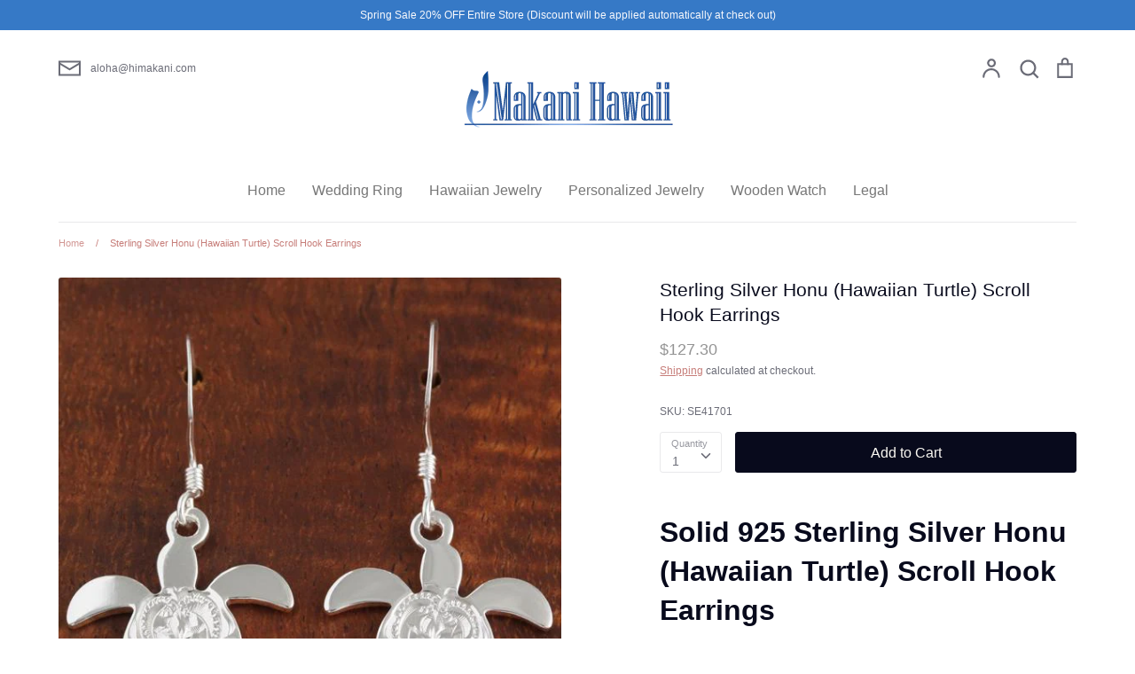

--- FILE ---
content_type: text/javascript
request_url: https://himakani.com/cdn/shop/t/7/assets/theme.js?v=34576062701165371381602298081
body_size: 19159
content:
function _defineProperty(obj,key,value){return key in obj?Object.defineProperty(obj,key,{value:value,enumerable:!0,configurable:!0,writable:!0}):obj[key]=value,obj}function _typeof(obj){"@babel/helpers - typeof";return typeof Symbol=="function"&&typeof Symbol.iterator=="symbol"?_typeof=function(obj2){return typeof obj2}:_typeof=function(obj2){return obj2&&typeof Symbol=="function"&&obj2.constructor===Symbol&&obj2!==Symbol.prototype?"symbol":typeof obj2},_typeof(obj)}(function($){var $=jQuery=$,cc={sections:[]};theme.Sections=new function(){var _=this;_._instances=[],_._deferredSectionTargets=[],_._sections=[],_._deferredLoadViewportExcess=300,_._deferredWatcherRunning=!1,_.init=function(){$(document).on("shopify:section:load",function(e){var target=_._themeSectionTargetFromShopifySectionTarget(e.target);target&&_.sectionLoad(target)}).on("shopify:section:unload",function(e){var target=_._themeSectionTargetFromShopifySectionTarget(e.target);target&&_.sectionUnload(target)}),$(window).on("throttled-scroll.themeSectionDeferredLoader debouncedresize.themeSectionDeferredLoader",_._processDeferredSections),_._deferredWatcherRunning=!0},_.register=function(type,section,options){_._sections.push({type:type,section:section,afterSectionLoadCallback:options?options.afterLoad:null,afterSectionUnloadCallback:options?options.afterUnload:null}),$('[data-section-type="'+type+'"]').each(function(){Shopify.designMode||options&&options.deferredLoad===!1||!_._deferredWatcherRunning?_.sectionLoad(this):_.sectionDeferredLoad(this,options)})},_.sectionDeferredLoad=function(target,options){_._deferredSectionTargets.push({target:target,deferredLoadViewportExcess:options&&options.deferredLoadViewportExcess?options.deferredLoadViewportExcess:_._deferredLoadViewportExcess}),_._processDeferredSections(!0)},_._processDeferredSections=function(firstRunCheck){if(_._deferredSectionTargets.length)for(var viewportTop=$(window).scrollTop(),viewportBottom=viewportTop+$(window).height(),loopStart=firstRunCheck===!0?_._deferredSectionTargets.length-1:0,i=loopStart;i<_._deferredSectionTargets.length;i++){var target=_._deferredSectionTargets[i].target,viewportExcess=_._deferredSectionTargets[i].deferredLoadViewportExcess,sectionTop=$(target).offset().top-viewportExcess,doLoad=sectionTop>viewportTop&&sectionTop<viewportBottom;if(!doLoad){var sectionBottom=sectionTop+$(target).outerHeight()+viewportExcess*2;doLoad=sectionBottom>viewportTop&&sectionBottom<viewportBottom}(doLoad||sectionTop<viewportTop&&sectionBottom>viewportBottom)&&(_.sectionLoad(target),_._deferredSectionTargets.splice(i,1),i--)}firstRunCheck!==!0&&_._deferredSectionTargets.length===0&&(_._deferredWatcherRunning=!1,$(window).off(".themeSectionDeferredLoader"))},_.sectionLoad=function(target){var target=target,sectionObj=_._sectionForTarget(target),section=!1;if(sectionObj.section?section=sectionObj.section:section=sectionObj,section!==!1){var instance={target:target,section:section,$shopifySectionContainer:$(target).closest(".shopify-section"),thisContext:{functions:section.functions}};if(_._instances.push(instance),$(target).data("components")){var components=$(target).data("components").split(",");components.forEach(function(component){$(document).trigger("cc:component:load",[component,target])})}_._callWith(section,"onSectionLoad",target,instance.thisContext),_._callWith(section,"afterSectionLoadCallback",target,instance.thisContext),section.onSectionSelect&&instance.$shopifySectionContainer.on("shopify:section:select",function(e){_._callWith(section,"onSectionSelect",e.target,instance.thisContext)}),section.onSectionDeselect&&instance.$shopifySectionContainer.on("shopify:section:deselect",function(e){_._callWith(section,"onSectionDeselect",e.target,instance.thisContext)}),section.onBlockSelect&&$(target).on("shopify:block:select",function(e){_._callWith(section,"onBlockSelect",e.target,instance.thisContext)}),section.onBlockDeselect&&$(target).on("shopify:block:deselect",function(e){_._callWith(section,"onBlockDeselect",e.target,instance.thisContext)})}},_.sectionUnload=function(target){for(var sectionObj=_._sectionForTarget(target),instanceIndex=-1,i=0;i<_._instances.length;i++)_._instances[i].target==target&&(instanceIndex=i);if(instanceIndex>-1){var instance=_._instances[instanceIndex];if($(target).off("shopify:block:select shopify:block:deselect"),instance.$shopifySectionContainer.off("shopify:section:select shopify:section:deselect"),_._callWith(instance.section,"onSectionUnload",target,instance.thisContext),_._callWith(sectionObj,"afterSectionUnloadCallback",target,instance.thisContext),_._instances.splice(instanceIndex),$(target).data("components")){var components=$(target).data("components").split(",");components.forEach(function(component){$(document).trigger("cc:component:unload",[component,target])})}}else for(var i=0;i<_._deferredSectionTargets.length;i++)if(_._deferredSectionTargets[i].target==target){_._deferredSectionTargets[i].splice(i,1);break}},_._callWith=function(object,method,param,thisContext){typeof object[method]=="function"&&(thisContext?object[method].bind(thisContext)(param):object[method](param))},_._themeSectionTargetFromShopifySectionTarget=function(target){var $target=$("[data-section-type]:first",target);return $target.length>0?$target[0]:!1},_._sectionForTarget=function(target){for(var type=$(target).attr("data-section-type"),i=0;i<_._sections.length;i++)if(_._sections[i].type==type)return _._sections[i];return!1},_._sectionAlreadyRegistered=function(type){for(var i=0;i<_._sections.length;i++)if(_._sections[i].type==type)return!0;return!1}},function(){function throttle(callback,threshold){var debounceTimeoutId=-1,tick=!1;return function(){clearTimeout(debounceTimeoutId),debounceTimeoutId=setTimeout(callback,threshold),tick||(callback.call(),tick=!0,setTimeout(function(){tick=!1},threshold))}}var scrollEvent=document.createEvent("Event");scrollEvent.initEvent("throttled-scroll",!0,!0),window.addEventListener("scroll",throttle(function(){window.dispatchEvent(scrollEvent)},200))}(),theme.Shopify={formatMoney:function(t,r){function e(t2,r2){return t2===void 0?r2:t2}function a(t2,r2,a2,o2){if(r2=e(r2,2),a2=e(a2,","),o2=e(o2,"."),isNaN(t2)||t2==null)return 0;t2=(t2/100).toFixed(r2);var n2=t2.split(".");return n2[0].replace(/(\d)(?=(\d\d\d)+(?!\d))/g,"$1"+a2)+(n2[1]?o2+n2[1]:"")}typeof t=="string"&&(t=t.replace(".",""));var o="",n=/\{\{\s*(\w+)\s*\}\}/,i=r||this.money_format;switch(i.match(n)[1]){case"amount":o=a(t,2);break;case"amount_no_decimals":o=a(t,0);break;case"amount_with_comma_separator":o=a(t,2,".",",");break;case"amount_with_space_separator":o=a(t,2," ",",");break;case"amount_with_period_and_space_separator":o=a(t,2," ",".");break;case"amount_no_decimals_with_comma_separator":o=a(t,0,".",",");break;case"amount_no_decimals_with_space_separator":o=a(t,0," ","");break;case"amount_with_apostrophe_separator":o=a(t,2,"'",".")}return i.replace(n,o)},formatImage:function(originalImageUrl,format){return originalImageUrl.replace(/^(.*)\.([^\.]*)$/g,"$1_"+format+".$2")},Image:{imageSize:function(t){var e=t.match(/.+_((?:pico|icon|thumb|small|compact|medium|large|grande)|\d{1,4}x\d{0,4}|x\d{1,4})[_\.@]/);return e!==null?e[1]:null},getSizedImageUrl:function(t,e){if(e==null)return t;if(e=="master")return this.removeProtocol(t);var o=t.match(/\.(jpg|jpeg|gif|png|bmp|bitmap|tiff|tif)(\?v=\d+)?$/i);if(o!=null){var i=t.split(o[0]),r=o[0];return this.removeProtocol(i[0]+"_"+e+r)}return null},removeProtocol:function(t){return t.replace(/http(s)?:/,"")}}},$.fn.clickyBoxes=function(prefix){if(prefix=="destroy")$(this).off(".clickyboxes"),$(this).next(".clickyboxes").off(".clickyboxes");else return $(this).filter("select:not(.clickybox-replaced)").addClass("clickybox-replaced").each(function(){var prefix2=prefix2||$(this).attr("id"),$optCont=$('<ul class="clickyboxes"/>').attr("id","clickyboxes-"+prefix2).data("select",$(this)).insertAfter(this),$label;$(this).is("[id]")?$label=$('label[for="'+$(this).attr("id")+'"]'):$label=$(this).siblings("label"),$label.length>0&&$optCont.addClass("options-"+removeDiacritics($label.text()).toLowerCase().replace(/'/g,"").replace(/[^a-z0-9]+/g,"-").replace(/-+/g,"-").replace(/-*$/,"")),$(this).find("option").each(function(){$("<li/>").appendTo($optCont).append($('<a href="#"/>').attr("data-value",$(this).val()).html($(this).html()).addClass("opt--"+removeDiacritics($(this).text()).toLowerCase().replace(/'/g,"").replace(/[^a-z0-9]+/g,"-").replace(/-+/g,"-").replace(/-*$/,"")))}),$(this).hide().addClass("replaced").on("change.clickyboxes keyup.clickyboxes",function(){var val=$(this).val();$optCont.find("a").removeClass("active").filter(function(){return $(this).attr("data-value")==val}).addClass("active")}).trigger("keyup"),$optCont.on("click.clickyboxes","a",function(){if(!$(this).hasClass("active")){var $clicky=$(this).closest(".clickyboxes");$clicky.data("select").val($(this).data("value")).trigger("change"),$clicky.trigger("change")}return!1})})},theme.Disclosure=function(){var selectors={disclosureList:"[data-disclosure-list]",disclosureToggle:"[data-disclosure-toggle]",disclosureInput:"[data-disclosure-input]",disclosureOptions:"[data-disclosure-option]"},classes={listVisible:"disclosure-list--visible"};function Disclosure($disclosure){this.$container=$disclosure,this.cache={},this._cacheSelectors(),this._connectOptions(),this._connectToggle(),this._onFocusOut()}return Disclosure.prototype=$.extend({},Disclosure.prototype,{_cacheSelectors:function(){this.cache={$disclosureList:this.$container.find(selectors.disclosureList),$disclosureToggle:this.$container.find(selectors.disclosureToggle),$disclosureInput:this.$container.find(selectors.disclosureInput),$disclosureOptions:this.$container.find(selectors.disclosureOptions)}},_connectToggle:function(){this.cache.$disclosureToggle.on("click",function(evt){var ariaExpanded=$(evt.currentTarget).attr("aria-expanded")==="true";$(evt.currentTarget).attr("aria-expanded",!ariaExpanded),this.cache.$disclosureList.toggleClass(classes.listVisible)}.bind(this))},_connectOptions:function(){this.cache.$disclosureOptions.on("click",function(evt){evt.preventDefault(),this._submitForm($(evt.currentTarget).data("value"))}.bind(this))},_onFocusOut:function(){this.cache.$disclosureToggle.on("focusout",function(evt){var disclosureLostFocus=this.$container.has(evt.relatedTarget).length===0;disclosureLostFocus&&this._hideList()}.bind(this)),this.cache.$disclosureList.on("focusout",function(evt){var childInFocus=$(evt.currentTarget).has(evt.relatedTarget).length>0,isVisible=this.cache.$disclosureList.hasClass(classes.listVisible);isVisible&&!childInFocus&&this._hideList()}.bind(this)),this.$container.on("keyup",function(evt){evt.which===27&&(this._hideList(),this.cache.$disclosureToggle.focus())}.bind(this)),this.bodyOnClick=function(evt){var isOption=this.$container.has(evt.target).length>0,isVisible=this.cache.$disclosureList.hasClass(classes.listVisible);isVisible&&!isOption&&this._hideList()}.bind(this),$("body").on("click",this.bodyOnClick)},_submitForm:function(value){this.cache.$disclosureInput.val(value),this.$container.parents("form").submit()},_hideList:function(){this.cache.$disclosureList.removeClass(classes.listVisible),this.cache.$disclosureToggle.attr("aria-expanded",!1)},unload:function(){$("body").off("click",this.bodyOnClick),this.cache.$disclosureOptions.off(),this.cache.$disclosureToggle.off(),this.cache.$disclosureList.off(),this.$container.off()}}),Disclosure}(),theme.scriptsLoaded={},theme.loadScriptOnce=function(src,callback,beforeRun,sync){if(typeof theme.scriptsLoaded[src]=="undefined"){theme.scriptsLoaded[src]=[];var tag=document.createElement("script");tag.src=src,(sync||beforeRun)&&(tag.async=!1),beforeRun&&beforeRun(),typeof callback=="function"&&(theme.scriptsLoaded[src].push(callback),tag.readyState?tag.onreadystatechange=function(){if(tag.readyState=="loaded"||tag.readyState=="complete"){tag.onreadystatechange=null;for(var i=0;i<theme.scriptsLoaded[this].length;i++)theme.scriptsLoaded[this][i]();theme.scriptsLoaded[this]=!0}}.bind(src):tag.onload=function(){for(var i=0;i<theme.scriptsLoaded[this].length;i++)theme.scriptsLoaded[this][i]();theme.scriptsLoaded[this]=!0}.bind(src));var firstScriptTag=document.getElementsByTagName("script")[0];return firstScriptTag.parentNode.insertBefore(tag,firstScriptTag),!0}else if(_typeof(theme.scriptsLoaded[src])==="object"&&typeof callback=="function")theme.scriptsLoaded[src].push(callback);else return typeof callback=="function"&&callback(),!1},theme.loadStyleOnce=function(src){var srcWithoutProtocol=src.replace(/^https?:/,"");if(!document.querySelector('link[href="'+encodeURI(srcWithoutProtocol)+'"]')){var tag=document.createElement("link");tag.href=srcWithoutProtocol,tag.rel="stylesheet",tag.type="text/css";var firstTag=document.getElementsByTagName("link")[0];firstTag.parentNode.insertBefore(tag,firstTag)}},theme.MapSection=new function(){var _=this;_.config={zoom:14,styles:{default:[],silver:[{elementType:"geometry",stylers:[{color:"#f5f5f5"}]},{elementType:"labels.icon",stylers:[{visibility:"off"}]},{elementType:"labels.text.fill",stylers:[{color:"#616161"}]},{elementType:"labels.text.stroke",stylers:[{color:"#f5f5f5"}]},{featureType:"administrative.land_parcel",elementType:"labels.text.fill",stylers:[{color:"#bdbdbd"}]},{featureType:"poi",elementType:"geometry",stylers:[{color:"#eeeeee"}]},{featureType:"poi",elementType:"labels.text.fill",stylers:[{color:"#757575"}]},{featureType:"poi.park",elementType:"geometry",stylers:[{color:"#e5e5e5"}]},{featureType:"poi.park",elementType:"labels.text.fill",stylers:[{color:"#9e9e9e"}]},{featureType:"road",elementType:"geometry",stylers:[{color:"#ffffff"}]},{featureType:"road.arterial",elementType:"labels.text.fill",stylers:[{color:"#757575"}]},{featureType:"road.highway",elementType:"geometry",stylers:[{color:"#dadada"}]},{featureType:"road.highway",elementType:"labels.text.fill",stylers:[{color:"#616161"}]},{featureType:"road.local",elementType:"labels.text.fill",stylers:[{color:"#9e9e9e"}]},{featureType:"transit.line",elementType:"geometry",stylers:[{color:"#e5e5e5"}]},{featureType:"transit.station",elementType:"geometry",stylers:[{color:"#eeeeee"}]},{featureType:"water",elementType:"geometry",stylers:[{color:"#c9c9c9"}]},{featureType:"water",elementType:"labels.text.fill",stylers:[{color:"#9e9e9e"}]}],retro:[{elementType:"geometry",stylers:[{color:"#ebe3cd"}]},{elementType:"labels.text.fill",stylers:[{color:"#523735"}]},{elementType:"labels.text.stroke",stylers:[{color:"#f5f1e6"}]},{featureType:"administrative",elementType:"geometry.stroke",stylers:[{color:"#c9b2a6"}]},{featureType:"administrative.land_parcel",elementType:"geometry.stroke",stylers:[{color:"#dcd2be"}]},{featureType:"administrative.land_parcel",elementType:"labels.text.fill",stylers:[{color:"#ae9e90"}]},{featureType:"landscape.natural",elementType:"geometry",stylers:[{color:"#dfd2ae"}]},{featureType:"poi",elementType:"geometry",stylers:[{color:"#dfd2ae"}]},{featureType:"poi",elementType:"labels.text.fill",stylers:[{color:"#93817c"}]},{featureType:"poi.park",elementType:"geometry.fill",stylers:[{color:"#a5b076"}]},{featureType:"poi.park",elementType:"labels.text.fill",stylers:[{color:"#447530"}]},{featureType:"road",elementType:"geometry",stylers:[{color:"#f5f1e6"}]},{featureType:"road.arterial",elementType:"geometry",stylers:[{color:"#fdfcf8"}]},{featureType:"road.highway",elementType:"geometry",stylers:[{color:"#f8c967"}]},{featureType:"road.highway",elementType:"geometry.stroke",stylers:[{color:"#e9bc62"}]},{featureType:"road.highway.controlled_access",elementType:"geometry",stylers:[{color:"#e98d58"}]},{featureType:"road.highway.controlled_access",elementType:"geometry.stroke",stylers:[{color:"#db8555"}]},{featureType:"road.local",elementType:"labels.text.fill",stylers:[{color:"#806b63"}]},{featureType:"transit.line",elementType:"geometry",stylers:[{color:"#dfd2ae"}]},{featureType:"transit.line",elementType:"labels.text.fill",stylers:[{color:"#8f7d77"}]},{featureType:"transit.line",elementType:"labels.text.stroke",stylers:[{color:"#ebe3cd"}]},{featureType:"transit.station",elementType:"geometry",stylers:[{color:"#dfd2ae"}]},{featureType:"water",elementType:"geometry.fill",stylers:[{color:"#b9d3c2"}]},{featureType:"water",elementType:"labels.text.fill",stylers:[{color:"#92998d"}]}],dark:[{elementType:"geometry",stylers:[{color:"#212121"}]},{elementType:"labels.icon",stylers:[{visibility:"off"}]},{elementType:"labels.text.fill",stylers:[{color:"#757575"}]},{elementType:"labels.text.stroke",stylers:[{color:"#212121"}]},{featureType:"administrative",elementType:"geometry",stylers:[{color:"#757575"}]},{featureType:"administrative.country",elementType:"labels.text.fill",stylers:[{color:"#9e9e9e"}]},{featureType:"administrative.land_parcel",stylers:[{visibility:"off"}]},{featureType:"administrative.locality",elementType:"labels.text.fill",stylers:[{color:"#bdbdbd"}]},{featureType:"poi",elementType:"labels.text.fill",stylers:[{color:"#757575"}]},{featureType:"poi.park",elementType:"geometry",stylers:[{color:"#181818"}]},{featureType:"poi.park",elementType:"labels.text.fill",stylers:[{color:"#616161"}]},{featureType:"poi.park",elementType:"labels.text.stroke",stylers:[{color:"#1b1b1b"}]},{featureType:"road",elementType:"geometry.fill",stylers:[{color:"#2c2c2c"}]},{featureType:"road",elementType:"labels.text.fill",stylers:[{color:"#8a8a8a"}]},{featureType:"road.arterial",elementType:"geometry",stylers:[{color:"#373737"}]},{featureType:"road.highway",elementType:"geometry",stylers:[{color:"#3c3c3c"}]},{featureType:"road.highway.controlled_access",elementType:"geometry",stylers:[{color:"#4e4e4e"}]},{featureType:"road.local",elementType:"labels.text.fill",stylers:[{color:"#616161"}]},{featureType:"transit",elementType:"labels.text.fill",stylers:[{color:"#757575"}]},{featureType:"water",elementType:"geometry",stylers:[{color:"#000000"}]},{featureType:"water",elementType:"labels.text.fill",stylers:[{color:"#3d3d3d"}]}],night:[{elementType:"geometry",stylers:[{color:"#242f3e"}]},{elementType:"labels.text.fill",stylers:[{color:"#746855"}]},{elementType:"labels.text.stroke",stylers:[{color:"#242f3e"}]},{featureType:"administrative.locality",elementType:"labels.text.fill",stylers:[{color:"#d59563"}]},{featureType:"poi",elementType:"labels.text.fill",stylers:[{color:"#d59563"}]},{featureType:"poi.park",elementType:"geometry",stylers:[{color:"#263c3f"}]},{featureType:"poi.park",elementType:"labels.text.fill",stylers:[{color:"#6b9a76"}]},{featureType:"road",elementType:"geometry",stylers:[{color:"#38414e"}]},{featureType:"road",elementType:"geometry.stroke",stylers:[{color:"#212a37"}]},{featureType:"road",elementType:"labels.text.fill",stylers:[{color:"#9ca5b3"}]},{featureType:"road.highway",elementType:"geometry",stylers:[{color:"#746855"}]},{featureType:"road.highway",elementType:"geometry.stroke",stylers:[{color:"#1f2835"}]},{featureType:"road.highway",elementType:"labels.text.fill",stylers:[{color:"#f3d19c"}]},{featureType:"transit",elementType:"geometry",stylers:[{color:"#2f3948"}]},{featureType:"transit.station",elementType:"labels.text.fill",stylers:[{color:"#d59563"}]},{featureType:"water",elementType:"geometry",stylers:[{color:"#17263c"}]},{featureType:"water",elementType:"labels.text.fill",stylers:[{color:"#515c6d"}]},{featureType:"water",elementType:"labels.text.stroke",stylers:[{color:"#17263c"}]}],aubergine:[{elementType:"geometry",stylers:[{color:"#1d2c4d"}]},{elementType:"labels.text.fill",stylers:[{color:"#8ec3b9"}]},{elementType:"labels.text.stroke",stylers:[{color:"#1a3646"}]},{featureType:"administrative.country",elementType:"geometry.stroke",stylers:[{color:"#4b6878"}]},{featureType:"administrative.land_parcel",elementType:"labels.text.fill",stylers:[{color:"#64779e"}]},{featureType:"administrative.province",elementType:"geometry.stroke",stylers:[{color:"#4b6878"}]},{featureType:"landscape.man_made",elementType:"geometry.stroke",stylers:[{color:"#334e87"}]},{featureType:"landscape.natural",elementType:"geometry",stylers:[{color:"#023e58"}]},{featureType:"poi",elementType:"geometry",stylers:[{color:"#283d6a"}]},{featureType:"poi",elementType:"labels.text.fill",stylers:[{color:"#6f9ba5"}]},{featureType:"poi",elementType:"labels.text.stroke",stylers:[{color:"#1d2c4d"}]},{featureType:"poi.park",elementType:"geometry.fill",stylers:[{color:"#023e58"}]},{featureType:"poi.park",elementType:"labels.text.fill",stylers:[{color:"#3C7680"}]},{featureType:"road",elementType:"geometry",stylers:[{color:"#304a7d"}]},{featureType:"road",elementType:"labels.text.fill",stylers:[{color:"#98a5be"}]},{featureType:"road",elementType:"labels.text.stroke",stylers:[{color:"#1d2c4d"}]},{featureType:"road.highway",elementType:"geometry",stylers:[{color:"#2c6675"}]},{featureType:"road.highway",elementType:"geometry.stroke",stylers:[{color:"#255763"}]},{featureType:"road.highway",elementType:"labels.text.fill",stylers:[{color:"#b0d5ce"}]},{featureType:"road.highway",elementType:"labels.text.stroke",stylers:[{color:"#023e58"}]},{featureType:"transit",elementType:"labels.text.fill",stylers:[{color:"#98a5be"}]},{featureType:"transit",elementType:"labels.text.stroke",stylers:[{color:"#1d2c4d"}]},{featureType:"transit.line",elementType:"geometry.fill",stylers:[{color:"#283d6a"}]},{featureType:"transit.station",elementType:"geometry",stylers:[{color:"#3a4762"}]},{featureType:"water",elementType:"geometry",stylers:[{color:"#0e1626"}]},{featureType:"water",elementType:"labels.text.fill",stylers:[{color:"#4e6d70"}]}]}},_.apiStatus=null,this.geolocate=function($map){var deferred=$.Deferred(),geocoder=new google.maps.Geocoder,address=$map.data("address-setting");return geocoder.geocode({address:address},function(results,status2){status2!==google.maps.GeocoderStatus.OK&&deferred.reject(status2),deferred.resolve(results)}),deferred},this.createMap=function(container){var $map=$(".map-section__map-container",container);return _.geolocate($map).then(function(results){var mapOptions={zoom:_.config.zoom,styles:_.config.styles[$(container).data("map-style")],center:results[0].geometry.location,scrollwheel:!1,disableDoubleClickZoom:!0,disableDefaultUI:!0,zoomControl:!0};_.map=new google.maps.Map($map[0],mapOptions),_.center=_.map.getCenter();var marker=new google.maps.Marker({map:_.map,position:_.center,clickable:!1});google.maps.event.addDomListener(window,"resize",function(){google.maps.event.trigger(_.map,"resize"),_.map.setCenter(_.center)})}.bind(this)).fail(function(){var errorMessage;switch(status){case"ZERO_RESULTS":errorMessage=theme.strings.addressNoResults;break;case"OVER_QUERY_LIMIT":errorMessage=theme.strings.addressQueryLimit;break;default:errorMessage=theme.strings.addressError;break}if(Shopify.designMode){var $mapContainer=$map.parents(".map-section");$mapContainer.addClass("page-width map-section--load-error"),$mapContainer.find(".map-section__wrapper").html('<div class="errors text-center">'+errorMessage+"</div>")}})},this.onSectionLoad=function(target){var $container=$(target);window.gm_authFailure=function(){Shopify.designMode&&($container.addClass("page-width map-section--load-error"),$container.find(".map-section__wrapper").html('<div class="errors text-center">'+theme.strings.authError+"</div>"))};var key=$container.data("api-key");typeof key!="string"||key===""||theme.loadScriptOnce("https://maps.googleapis.com/maps/api/js?key="+key,function(){_.createMap($container)})},this.onSectionUnload=function(target){typeof window.google!="undefined"&&typeof google.maps!="undefined"&&google.maps.event.clearListeners(this.map,"resize")}},cc.sections.push({name:"map",section:theme.MapSection}),theme.VideoManager=new function(){var _=this;_.youtubeVars={incrementor:0,apiReady:!1,videoData:{},toProcessSelector:'.video-container[data-video-type="youtube"]:not(.video--init)'},_.youtubeApiReady=function(){_.youtubeVars.apiReady=!0,_._loadYoutubeVideos()},_._loadYoutubeVideos=function(container){$(_.youtubeVars.toProcessSelector,container).length&&(_.youtubeVars.apiReady?$(_.youtubeVars.toProcessSelector,container).addClass("video--init").each(function(){_.youtubeVars.incrementor++;var containerId="theme-yt-video-"+_.youtubeVars.incrementor;$(this).data("video-container-id",containerId);var videoElement=$('<div class="video-container__video-element">').attr("id",containerId).appendTo(this),autoplay=$(this).data("video-autoplay"),player=new YT.Player(containerId,{height:"390",width:"640",videoId:$(this).data("video-id"),playerVars:{iv_load_policy:3,modestbranding:1,autoplay:autoplay?1:0,loop:$(this).data("video-loop")?1:0,playlist:$(this).data("video-id"),rel:0,showinfo:0},events:{onReady:_._onYoutubePlayerReady.bind({autoplay:autoplay}),onStateChange:_._onYoutubePlayerStateChange}});_.youtubeVars.videoData[containerId]={id:containerId,container:this,videoElement:videoElement,player:player}}):theme.loadScriptOnce("https://www.youtube.com/iframe_api"))},_._onYoutubePlayerReady=function(event){event.target.setPlaybackQuality("hd1080"),this.autoplay&&event.target.mute()},_._onYoutubePlayerStateChange=function(event){},_._getYoutubeVideoData=function(event){return _.youtubeVars.videoData[event.target.h.id]},_._unloadYoutubeVideos=function(container){for(var dataKey in _.youtubeVars.videoData){var data=_.youtubeVars.videoData[dataKey];if($(container).find(data.container).length){data.player.destroy(),delete _.youtubeVars.videoData[dataKey];return}}},_.vimeoVars={incrementor:0,apiReady:!1,videoData:{},toProcessSelector:'.video-container[data-video-type="vimeo"]:not(.video--init)'},_.vimeoApiReady=function(){_.vimeoVars.apiReady=!0,_._loadVimeoVideos()},_._loadVimeoVideos=function(container){$(_.vimeoVars.toProcessSelector,container).length&&(_.vimeoVars.apiReady?$(_.vimeoVars.toProcessSelector,container).addClass("video--init").each(function(){_.vimeoVars.incrementor++;var $this=$(this),containerId="theme-vi-video-"+_.vimeoVars.incrementor;$(this).data("video-container-id",containerId);var videoElement=$('<div class="video-container__video-element">').attr("id",containerId).appendTo(this),autoplay=!!$(this).data("video-autoplay"),player=new Vimeo.Player(containerId,{url:$(this).data("video-url"),width:640,loop:$(this).data("video-autoplay"),autoplay:autoplay});player.ready().then(function(){if(autoplay&&player.setVolume(0),player.element&&player.element.width&&player.element.height){var ratio=parseInt(player.element.height)/parseInt(player.element.width);$this.css("padding-bottom",ratio*100+"%")}}),_.vimeoVars.videoData[containerId]={id:containerId,container:this,videoElement:videoElement,player:player,autoPlay:autoplay}}):window.define?theme.loadScriptOnce("https://player.vimeo.com/api/player.js",function(){_.vimeoVars.apiReady=!0,_._loadVimeoVideos(),window.define=window.tempDefine},function(){window.tempDefine=window.define,window.define=null}):theme.loadScriptOnce("https://player.vimeo.com/api/player.js",function(){_.vimeoVars.apiReady=!0,_._loadVimeoVideos()}))},_._unloadVimeoVideos=function(container){for(var dataKey in _.vimeoVars.videoData){var data=_.vimeoVars.videoData[dataKey];if($(container).find(data.container).length){data.player.unload(),delete _.vimeoVars.videoData[dataKey];return}}},this.onSectionLoad=function(container){_._loadYoutubeVideos(container),_._loadVimeoVideos(container),$(".video-container__play",container).on("click",function(evt){evt.preventDefault();var $container=$(this).closest(".video-container");$container.find(".video-container__cover").addClass("video-container__cover--playing");var id=$container.data("video-container-id");id.indexOf("theme-yt-video")===0?_.youtubeVars.videoData[id].player.playVideo():_.vimeoVars.videoData[id].player.play()})},this.onSectionUnload=function(container){$(".video-container__play",container).off("click"),_._unloadYoutubeVideos(container),_._unloadVimeoVideos(container)}},window.onYouTubeIframeAPIReady=function(){theme.VideoManager.youtubeApiReady()},cc.sections.push({name:"video",section:theme.VideoManager}),theme.icons={check:'<svg xmlns="http://www.w3.org/2000/svg" width="24" height="24" viewBox="0 0 24 24" fill="none" stroke="currentColor" stroke-width="2" stroke-linecap="round" stroke-linejoin="round" class="icon feather-check"><polyline points="20 6 9 17 4 12"></polyline></svg>',chevronRight:'<svg xmlns="http://www.w3.org/2000/svg" width="24" height="24" viewBox="0 0 24 24" fill="none" stroke="currentColor" stroke-width="2" stroke-linecap="round" stroke-linejoin="round" class="icon feather-chevron-right"><polyline points="9 18 15 12 9 6"></polyline></svg>',arrowLeft:'<svg xmlns="http://www.w3.org/2000/svg" width="24" height="24" viewBox="0 0 24 24" fill="none" stroke="currentColor" stroke-width="2" stroke-linecap="round" stroke-linejoin="round" class="icon feather-arrow-left"><line x1="19" y1="12" x2="5" y2="12"></line><polyline points="12 19 5 12 12 5"></polyline></svg>',slideshowPrevArrow:'<button class="slick-prev"><svg fill="#000000" height="24" viewBox="0 0 24 24" width="24" xmlns="http://www.w3.org/2000/svg"><path d="M0 0h24v24H0z" fill="none"/><path d="M20 11H7.83l5.59-5.59L12 4l-8 8 8 8 1.41-1.41L7.83 13H20v-2z"/></svg></button>',slideshowNextArrow:'<button class="slick-next"><svg fill="#000000" height="24" viewBox="0 0 24 24" width="24" xmlns="http://www.w3.org/2000/svg"><path d="M0 0h24v24H0z" fill="none"/><path d="M12 4l-1.41 1.41L16.17 11H4v2h12.17l-5.58 5.59L12 20l8-8z"/></svg></button>'},slate.a11y={pageLinkFocus:function($element){var focusClass="js-focus-hidden";$element.first().attr("tabIndex","-1").focus().addClass(focusClass).one("blur",callback);function callback(){$element.first().removeClass(focusClass).removeAttr("tabindex")}},focusHash:function(){var hash=window.location.hash;hash&&document.getElementById(hash.slice(1))&&this.pageLinkFocus($(hash))},bindInPageLinks:function(){$("a[href*=#]").on("click",function(evt){this.pageLinkFocus($(evt.currentTarget.hash))}.bind(this))},trapFocus:function(options){var eventName=options.namespace?"focusin."+options.namespace:"focusin";options.$elementToFocus||(options.$elementToFocus=options.$container),options.$container.attr("tabindex","-1"),options.$elementToFocus.focus(),$(document).on(eventName,function(evt){options.$container[0]!==evt.target&&!options.$container.has(evt.target).length&&options.$container.focus()})},removeTrapFocus:function(options){var eventName=options.namespace?"focusin."+options.namespace:"focusin";options.$container&&options.$container.length&&options.$container.removeAttr("tabindex"),$(document).off(eventName)}},slate.cart={cookiesEnabled:function(){var cookieEnabled=navigator.cookieEnabled;return cookieEnabled||(document.cookie="testcookie",cookieEnabled=document.cookie.indexOf("testcookie")!==-1),cookieEnabled}},slate.utils={findInstance:function(array,key,value){for(var i=0;i<array.length;i++)if(array[i][key]===value)return array[i]},removeInstance:function(array,key,value){for(var i=array.length;i--;)if(array[i][key]===value){array.splice(i,1);break}return array},compact:function(array){for(var index=-1,length=array==null?0:array.length,resIndex=0,result=[];++index<length;){var value=array[index];value&&(result[resIndex++]=value)}return result},defaultTo:function(value,defaultValue){return value==null||value!==value?defaultValue:value}},slate.rte={wrapTable:function(options){var tableWrapperClass=typeof options.tableWrapperClass=="undefined"?"":options.tableWrapperClass;options.$tables.wrap('<div class="'+tableWrapperClass+'"></div>')},wrapIframe:function(options){var iframeWrapperClass=typeof options.iframeWrapperClass=="undefined"?"":options.iframeWrapperClass;options.$iframes.each(function(){$(this).wrap('<div class="'+iframeWrapperClass+'"></div>'),this.src=this.src})}},slate.Currency=function(){var moneyFormat="${{amount}}";function formatMoney(cents,format){typeof cents=="string"&&(cents=cents.replace(".",""));var value="",placeholderRegex=/\{\{\s*(\w+)\s*\}\}/,formatString=format||moneyFormat;function formatWithDelimiters(number,precision,thousands,decimal){if(precision=slate.utils.defaultTo(precision,2),thousands=slate.utils.defaultTo(thousands,","),decimal=slate.utils.defaultTo(decimal,"."),isNaN(number)||number==null)return 0;number=(number/100).toFixed(precision);var parts=number.split("."),dollarsAmount=parts[0].replace(/(\d)(?=(\d\d\d)+(?!\d))/g,"$1"+thousands),centsAmount=parts[1]?decimal+parts[1]:"";return dollarsAmount+centsAmount}switch(formatString.match(placeholderRegex)[1]){case"amount":value=formatWithDelimiters(cents,2);break;case"amount_no_decimals":value=formatWithDelimiters(cents,0);break;case"amount_with_space_separator":value=formatWithDelimiters(cents,2," ",".");break;case"amount_no_decimals_with_comma_separator":value=formatWithDelimiters(cents,0,",",".");break;case"amount_no_decimals_with_space_separator":value=formatWithDelimiters(cents,0," ");break;case"amount_with_comma_separator":value=formatWithDelimiters(cents,2,".",",");break}return formatString.replace(placeholderRegex,value)}return{formatMoney:formatMoney}}(),slate.Image=function(){function preload(images,size){typeof images=="string"&&(images=[images]);for(var i=0;i<images.length;i++){var image=images[i];this.loadImage(this.getSizedImageUrl(image,size))}}function loadImage(path){new Image().src=path}function imageSize(src){var match=src.match(/.+_((?:pico|icon|thumb|small|compact|medium|large|grande)|\d{1,4}x\d{0,4}|x\d{1,4})[_\.@]/);return match?match[1]:null}function getSizedImageUrl(src,size){if(size===null)return src;if(size==="master")return this.removeProtocol(src);var match=src.match(/\.(jpg|jpeg|gif|png|bmp|bitmap|tiff|tif)(\?v=\d+)?$/i);if(match){var prefix=src.split(match[0]),suffix=match[0];return this.removeProtocol(prefix[0]+"_"+size+suffix)}else return null}function removeProtocol(path){return path.replace(/http(s)?:/,"")}return{preload:preload,loadImage:loadImage,imageSize:imageSize,getSizedImageUrl:getSizedImageUrl,removeProtocol:removeProtocol}}(),slate.Variants=function(){function Variants(options){this.$container=options.$container,this.product=options.product,this.singleOptionSelector=options.singleOptionSelector,this.originalSelectorId=options.originalSelectorId,this.enableHistoryState=options.enableHistoryState,this.currentVariant=this._getVariantFromOptions(),$(this.singleOptionSelector,this.$container).on("change",this._onSelectChange.bind(this))}return Variants.prototype=$.extend({},Variants.prototype,{_getCurrentOptions:function(){var currentOptions=$.map($(this.singleOptionSelector,this.$container),function(element){var $element=$(element),type=$element.attr("type"),currentOption={};return type==="radio"||type==="checkbox"?$element[0].checked?(currentOption.value=$element.val(),currentOption.index=$element.data("index"),currentOption):!1:(currentOption.value=$element.val(),currentOption.index=$element.data("index"),currentOption)});return currentOptions=slate.utils.compact(currentOptions),currentOptions},_getVariantFromOptions:function(){var selectedValues=this._getCurrentOptions(),variants=this.product.variants,found=!1;return variants.forEach(function(variant){var satisfied=!0;selectedValues.forEach(function(option){satisfied&&(satisfied=option.value===variant[option.index])}),satisfied&&(found=variant)}),found||null},_onSelectChange:function(){var variant=this._getVariantFromOptions();this.$container.trigger({type:"variantChange",variant:variant}),variant&&(this._updateMasterSelect(variant),this._updateImages(variant),this._updatePrice(variant),this.currentVariant=variant,this.enableHistoryState&&this._updateHistoryState(variant))},_updateImages:function(variant){var variantMedia=variant.featured_media||{},currentVariantMedia=this.currentVariant.featured_media||{};!variant.featured_media||variantMedia.id===currentVariantMedia.id||this.$container.trigger({type:"variantImageChange",variant:variant})},_updatePrice:function(variant){var hasChanged=!1;(variant.price!==this.currentVariant.price||variant.compare_at_price!==this.currentVariant.compare_at_price||variant.unit_price_measurement!==this.currentVariant.unit_price_measurement||variant.unit_price_measurement&&(variant.unit_price!==this.currentVariant.unit_price||variant.unit_price_measurement.reference_value!==this.currentVariant.unit_price_measurement.reference_value||variant.unit_price_measurement.reference_unit!==this.currentVariant.unit_price_measurement.reference_unit))&&(hasChanged=!0),hasChanged&&this.$container.trigger({type:"variantPriceChange",variant:variant})},_updateHistoryState:function(variant){if(!(!history.replaceState||!variant)){var newurl=window.location.protocol+"//"+window.location.host+window.location.pathname+"?variant="+variant.id;window.history.replaceState({path:newurl},"",newurl)}},_updateMasterSelect:function(variant){$(this.originalSelectorId,this.$container)[0].value=variant.id}}),Variants}(),theme.addNoticeToForm=function($notice,$form){var $existingNotices=$(".ajax-add-notice",$form);$existingNotices.length>0?setTimeout(function(){$existingNotices.replaceWith($notice.addClass("ajax-add-notice--pre-replace")),setTimeout(function(){$notice.removeClass("ajax-add-notice--pre-replace")},10)},251):$notice.addClass("ajax-add-notice--pre-reveal").appendTo($form).slideDown(250,function(){$(this).removeClass("ajax-add-notice--pre-reveal")})},$(document).on("submit",'form.product-form[data-ajax-add="true"]',function(e){var $form=$(this);return $form.find(":submit").attr("disabled","disabled").each(function(){var contentFunc=$(this).is("button")?"html":"val";$(this).data("previous-value",$(this)[contentFunc]())[contentFunc](theme.strings.addingToCart)}),$(".ajax-add-notice",$form).css("opacity",0),$.post(theme.routes.cart_add_url+".js",$form.serialize(),function(itemData){var $btn=$form.find(":submit").each(function(){var $btn2=$(this),contentFunc=$(this).is("button")?"html":"val";$btn2.removeAttr("disabled")[contentFunc]($btn2.data("previous-value"))}).first();$.get(theme.routes.search_url,function(data){for(var selectors=[".page-header .cart"],$parsed=$($.parseHTML("<div>"+data+"</div>")),i=0;i<selectors.length;i++){var cartSummarySelector=selectors[i],$newCartObj=$parsed.find(cartSummarySelector).clone(),$currCart=$(cartSummarySelector);$currCart.replaceWith($newCartObj)}});var $template=$(['<div class="ajax-add-notice ajax-add-notice--added global-border-radius">','<div class="ajax-add-notice__inner">','<div class="ajax-add-notice__item">','<span class="feather-icon">',theme.icons.check,"</span>",theme.strings.addedToCart,"</div>",'<div class="ajax-add-notice__go">','<a href="',theme.routes.cart_url,'">',theme.strings.goToCart,'<span class="feather-icon feather-icon--small">',theme.icons.chevronRight,"</span>","</a>","</div>","</div>","</div>"].join(""));theme.addNoticeToForm($template,$form)},"json").fail(function(data){var $firstBtn=$form.find(":submit").removeAttr("disabled").each(function(){var $btn=$(this),contentFunc=$btn.is("button")?"html":"val";$btn[contentFunc]($btn.data("previous-value"))}).first();if(typeof data!="undefined"&&typeof data.status!="undefined"){var jsonRes=$.parseJSON(data.responseText),$template=$(['<div class="ajax-add-notice ajax-add-notice--error global-border-radius">','<div class="ajax-add-notice__inner">',jsonRes.description,"</div>","</div>"].join(""));theme.addNoticeToForm($template,$form)}else $form.attr("data-ajax-add",!1),$form.submit()}),!1}),theme.ProductMedia=new function(){var _=this;_._setupShopifyXr=function(){if(!window.ShopifyXR){document.addEventListener("shopify_xr_initialized",_._setupShopifyXr.bind(this));return}document.removeEventListener("shopify_xr_initialized",_._setupShopifyXr),window.ShopifyXR.addModels(JSON.parse($(this).html())),window.ShopifyXR.setupXRElements()},this.init=function(container,settings){var settings=settings||{},_container=container;$(container).on("mediaVisible",".product-media--video-loaded, .product-media--model-loaded",function(){$(window).width()>=768&&$(this).data("player").play(),$(this).hasClass("product-media--model")&&$(".view-in-space",_container).attr("data-shopify-model3d-id",$(this).data("model-id"))}),$(container).on("mediaHidden",".product-media--video-loaded, .product-media--model-loaded",function(){$(this).data("player").pause()}),settings.onVideoVisible&&$(container).on("mediaVisible",".product-media--video-loaded",settings.onVideoVisible),settings.onVideoHidden&&$(container).on("mediaHidden",".product-media--video-loaded",settings.onVideoHidden),$("model-viewer",container).each(function(){settings.onModelViewerPlay&&$(this).on("shopify_model_viewer_ui_toggle_play",settings.onModelViewerPlay),settings.onModelViewerPause&&$(this).on("shopify_model_viewer_ui_toggle_pause",settings.onModelViewerPause)});var $firstMedia=$(container).find(".product-media:first"),_autoplayOnceIfRequested=function($currentMedia){return $firstMedia[0]==$currentMedia[0]&&settings.autoplayFirstMedia};$(container).find(".product-media--video").each(function(index){var enableLooping=$(this).data("enable-video-looping"),element=$(this).find("iframe, video")[0],$currentMedia=$(this);if(element.tagName==="VIDEO")window.Shopify.loadFeatures([{name:"video-ui",version:"1.0",onLoad:function(){var playerObj={playerType:"html5",element:element};playerObj.play=function(){this.plyr.play()}.bind(playerObj),playerObj.pause=function(){this.plyr.pause()}.bind(playerObj),playerObj.destroy=function(){this.plyr.destroy()}.bind(playerObj),playerObj.plyr=new Shopify.Plyr(element,{controls:["play","progress","mute","volume","play-large","fullscreen"],autoplay:_autoplayOnceIfRequested($currentMedia),loop:{active:enableLooping},hideControlsOnPause:!0,iconUrl:"//cdn.shopify.com/shopifycloud/shopify-plyr/v1.0/shopify-plyr.svg",tooltips:{controls:!1,seek:!0}}),$(this).data("player",playerObj).addClass("product-media--video-loaded"),$(element).on("playing",function(){$(".product-media").not($currentMedia).trigger("mediaHidden"),$currentMedia.find(".plyr__controls").off(".themeMediaEventFix").on("keydown.themeMediaEventFix touchstart.themeMediaEventFix mousedown.themeMediaEventFix",function(e){e.stopPropagation()}),typeof callbacks!="undefined"&&callbacks.onPlyrPlay&&callbacks.onPlyrPlay(playerObj)}),$(element).on("pause ended",function(){$currentMedia.find(".plyr__controls").off(".themeMediaEventFix"),typeof callbacks!="undefined"&&callbacks.onPlyrPause&&callbacks.onPlyrPause(playerObj)}),settings.onPlyrInit&&settings.onPlyrInit(playerObj)}.bind(this)}]),theme.loadStyleOnce("https://cdn.shopify.com/shopifycloud/shopify-plyr/v1.0/shopify-plyr.css");else if(element.tagName==="IFRAME"&&/^(https?:\/\/)?(www\.)?(youtube\.com|youtube-nocookie\.com|youtu\.?be)\/.+$/.test(element.src)){var existingYTCB=window.onYouTubeIframeAPIReady,loadYoutubeVideo=function(){var playerObj={playerType:"youtube",element:element},videoId=$(this).data("video-id");playerObj.player=new YT.Player(element,{videoId:videoId,playerVars:{autoplay:_autoplayOnceIfRequested($currentMedia)?1:0,origin:window.location.origin},events:{onReady:function(event){_autoplayOnceIfRequested($currentMedia)&&event.target.playVideo()},onStateChange:function(event){event.data===YT.PlayerState.ENDED&&enableLooping&&event.target.seekTo(0)}}}),playerObj.play=function(){try{this.player.playVideo()}catch(ex){}}.bind(playerObj),playerObj.pause=function(){try{this.player.pauseVideo()}catch(ex){}}.bind(playerObj),playerObj.destroy=function(){try{var frameHtml=$(this.element)[0].outerHTML,$parent=$(this.element).parent();this.player.destroy(),$parent.append(frameHtml)}catch(ex){}}.bind(playerObj),$(this).data("player",playerObj).addClass("product-media--video-loaded"),settings.onYouTubeInit&&settings.onYouTubeInit(playerObj)}.bind(this);window.YT&&window.YT.Player?loadYoutubeVideo():(window.onYouTubeIframeAPIReady=function(){existingYTCB&&existingYTCB(),loadYoutubeVideo()},theme.loadScriptOnce("https://www.youtube.com/iframe_api"))}}),$(container).on("mediaVisible mediaVisibleInitial",".product-media--model:not(.product-media--model-loaded):not(.product-media--model-loading)",function(e){var element=$(this).find("model-viewer")[0],autoplay=e.type!="mediaVisibleInitial"||_autoplayOnceIfRequested($(this));$(this).addClass("product-media--model-loading"),theme.loadStyleOnce("https://cdn.shopify.com/shopifycloud/model-viewer-ui/assets/v1.0/model-viewer-ui.css"),window.Shopify.loadFeatures([{name:"model-viewer-ui",version:"1.0",onLoad:function(){$(this).data("player",new Shopify.ModelViewerUI(element)),$('<div class="theme-event-proxy">').on("mouseup",function(e2){e2.stopPropagation(),e2.preventDefault();var newEventTarget=$(e2.currentTarget).closest(".product-media")[0];newEventTarget.dispatchEvent(new MouseEvent("mouseup",{bubbles:!0}))}).appendTo($(this).find(".shopify-model-viewer-ui__controls-overlay")),$(this).find("model-viewer").on("shopify_model_viewer_ui_toggle_play",function(){$(this).closest(".product-media").on("touchstart.themeModelViewerFix mousedown.themeModelViewerFix",function(e2){e2.stopPropagation()})}).on("shopify_model_viewer_ui_toggle_pause",function(){$(this).closest(".product-media").off(".themeModelViewerFix")}),$(this).addClass("product-media--model-loaded").removeClass("product-media--model-loading"),settings.onModelViewerInit&&settings.onModelViewerInit(element),autoplay&&$(this).trigger("mediaVisible")}.bind(this)}])}),$(".model-json",container).length&&(window.Shopify.loadFeatures([{name:"shopify-xr",version:"1.0",onLoad:_._setupShopifyXr.bind($(".model-json",container))}]),$(document).on("shopify_xr_launch",function(){$(".product-media--video-loaded").each(function(){$(this).data("player").pause()})})),setTimeout(function(){$(".product-media:first",this).filter(".product-media--model").trigger("mediaVisibleInitial")}.bind(container),50)},this.destroy=function(container){$(document).off("shopify_xr_launch"),$(container).off("mediaVisible mediaVisibleInitial mediaHidden"),$(".product-media--video-loaded, .product-media--model-loaded",container).each(function(){$(this).data("player").destroy()}).removeClass("product-media--video-loaded product-media--model-loaded"),$(".product-media--video video",container).off("playing pause ended"),$("model-viewer",container).off("shopify_model_viewer_ui_toggle_play shopify_model_viewer_ui_toggle_pause"),$(".product-media--model .theme-event-proxy").off("mouseup").remove()}},theme.Sidebar=new function(){this.onSectionLoad=function(container){this.$container=$(container),this.namespace=theme.namespaceFromSection(container),this.sidebarExists=!!$(".sidebar",container).length,$(".template-index").toggleClass("page-has-sidebar",this.sidebarExists)}},theme.Product=new function(){var selectors={addToCart:"[data-add-to-cart]",addToCartText:"[data-add-to-cart-text]",comparePrice:"[data-compare-price]",comparePriceText:"[data-compare-text]",originalSelectorId:"[data-product-select]",priceWrapper:"[data-price-wrapper]",productFeaturedMedia:"[data-product-featured-media]",productFeaturedMediaWithGallery:"[data-product-featured-media]:not(.product-image--no-gallery) .product-image__link, .product-thumbnails.slick-slider .product-image__link",productThumbnailForCarouselContainer:".product-thumbnails--inline",productThumbnailImage:".product-thumbnails__link, .carousel-media .product-image__link",productJson:"[data-product-json]",productPrice:"[data-product-price]",zoomValidThumbs:".product-thumbnails--desktop .product-thumbnails__item-media-image [data-product-single-thumbnail]",singleOptionSelector:"[data-single-option-selector]",styledSelect:".selector-wrapper select",skuWrapper:".product-sku",sku:".product-sku__value",unitPrice:".unit-price"};this.onSectionLoad=function(container){if(this.$container=$(container),!!$(selectors.productJson,this.$container).html()){var sectionId=this.$container.attr("data-section-id");this.productSingleObject=JSON.parse($(selectors.productJson,this.$container).html());var options={$container:this.$container,enableHistoryState:this.$container.data("enable-history-state")||!1,singleOptionSelector:selectors.singleOptionSelector,originalSelectorId:selectors.originalSelectorId,product:this.productSingleObject};this.settings={},this.namespace=".product",this.variants=new slate.Variants(options),this.$featuredImage=$(selectors.productFeaturedMedia,this.$container),this.$zoomValidThumbs=$(selectors.zoomValidThumbs,this.$container),this.$container.on("variantChange"+this.namespace,this.functions.updateAddToCartState.bind(this)),this.$container.on("variantPriceChange"+this.namespace,this.functions.updateProductPrices.bind(this)),this.$container.find(selectors.skuWrapper)&&this.$container.on("variantChange"+this.namespace,this.functions.updateSKU.bind(this)),this.$featuredImage.length>0&&this.$container.on("variantImageChange"+this.namespace,this.functions.updateProductImage.bind(this)),this.$thumbnails=$(selectors.productThumbnailImage,container),this.$thumbnails.length>0&&this.$container.on("click"+this.namespace,selectors.productThumbnailImage,this.functions.selectThumbnailImage.bind(this)),this.$container.on("click"+this.namespace,selectors.productFeaturedMediaWithGallery,this.functions.openGallery.bind(this)),theme.ProductMedia.init(this.$container),theme.styleVariantSelectors($(selectors.styledSelect,container),options.product),this.$thumbnails.length>0&&(this.$thumbnailForCarouselContainer=$(selectors.productThumbnailForCarouselContainer,container),this.functions.assessMobileCarousel.bind(this)(),$(window).on("debouncedresize"+this.namespace,this.functions.assessMobileCarousel.bind(this)),this.$thumbnails.find(".lazyload--manual").removeClass("lazyload--manual").addClass("lazyload")),theme.initProductTitleAlignmentWatcher(this.$container,this.namespace)}},this.functions={assessMobileCarousel:function(){this.$featuredImage.is(":visible")?this.$thumbnailForCarouselContainer.hasClass("slick-slider")&&(theme.ProductMedia.destroy(this.$container),this.$thumbnailForCarouselContainer.find(".carousel-media").remove(),this.$thumbnailForCarouselContainer.slick("unslick").off("afterChange"),this.$thumbnailForCarouselContainer.removeClass("slick-slider"),theme.ProductMedia.init(this.$container),this.$thumbnailForCarouselContainer.find(".product-media").trigger("mediaVisibleInitial")):this.$thumbnailForCarouselContainer.hasClass("slick-slider")||(this.$thumbnailForCarouselContainer.addClass("slick-slider"),theme.ProductMedia.destroy(this.$container),this.$thumbnailForCarouselContainer.slick({autoplay:!1,fade:!1,infinite:!1,useTransform:!0,dots:!0,arrows:!0,prevArrow:theme.icons.slideshowPrevArrow,nextArrow:theme.icons.slideshowNextArrow,appendArrows:$(".slick-external-controls .slick-external-arrows",this.$container),appendDots:$(".slick-external-controls .slick-external-dots",this.$container),adaptiveHeight:!0,initialSlide:$(".product-thumbnails__item--active",this.$thumbnailForCarouselContainer).index()||0}),this.$thumbnailForCarouselContainer.find(".product-thumbnails__item").each(function(){$('<div class="carousel-media">').append($(this).find(".thumbnail-media-template").html()).prependTo(this)}),theme.ProductMedia.init(this.$container,{onPlyrPlay:function(evt){$(evt.target).closest(".product-media").find(".plyr__controls").off(".themeModelViewerFix").on("touchstart.themeModelViewerFix touchmove.themeModelViewerFix touchend.themeModelViewerFix mousedown.themeModelViewerFix mousemove.themeModelViewerFix mouseup.themeModelViewerFix",function(e){e.stopPropagation()})}}),this.$thumbnailForCarouselContainer.find(".product-media").trigger("mediaVisibleInitial"),this.$thumbnailForCarouselContainer.on("afterChange",function(evt,slick,current){var $currentMedia=$(".product-media",slick.$slides[current]);$(".product-media").not($currentMedia).trigger("mediaHidden"),$currentMedia.trigger("mediaVisible"),theme.productGallerySlideshowTabFix(slick.$slides,current)}))},updateAddToCartState:function(evt){var variant=evt.variant;if(variant)$(selectors.priceWrapper,this.$container).removeClass("product-price--unavailable");else{$(selectors.addToCart,this.$container).prop("disabled",!0),$(selectors.addToCartText,this.$container).html(theme.strings.unavailable),$(selectors.priceWrapper,this.$container).addClass("product-price--unavailable");return}variant.available?($(selectors.addToCart,this.$container).prop("disabled",!1),$(selectors.addToCartText,this.$container).html(theme.strings.addToCart)):($(selectors.addToCart,this.$container).prop("disabled",!0),$(selectors.addToCartText,this.$container).html(theme.strings.soldOut));var $backorderContainer=$(".backorder",this.$container);if($backorderContainer.length)if(variant&&variant.available){var $option=$(selectors.originalSelectorId+' option[value="'+variant.id+'"]',this.$container);variant.inventory_management&&$option.data("stock")=="out"?($backorderContainer.find(".backorder__variant").html(this.productSingleObject.title+(variant.title.indexOf("Default")>=0?"":" - "+variant.title)),$backorderContainer.show()):$backorderContainer.hide()}else $backorderContainer.hide()},_getBaseUnit:function(variant){return variant.unit_price_measurement.reference_value===1?variant.unit_price_measurement.reference_unit:variant.unit_price_measurement.reference_value+variant.unit_price_measurement.reference_unit},updateProductPrices:function(evt){var variant=evt.variant,$comparePrice=$(selectors.comparePrice,this.$container),$compareEls=$comparePrice.add(selectors.comparePriceText,this.$container),$price=$(selectors.productPrice,this.$container),$unitPrice=$(selectors.unitPrice,this.$container);if($price.html('<span class="theme-money">'+slate.Currency.formatMoney(variant.price,theme.moneyFormat)+"</span>"),variant.compare_at_price>variant.price?($comparePrice.html('<span class="theme-money">'+slate.Currency.formatMoney(variant.compare_at_price,theme.moneyFormat)+"</span>"),$compareEls.removeClass("hide"),$price.addClass("product-price__reduced")):($comparePrice.html(""),$compareEls.addClass("hide"),$price.removeClass("product-price__reduced")),variant.unit_price_measurement){var $newUnitPriceArea=$('<div class="unit-price small-text">');$('<span class="unit-price__price theme-money">').html(slate.Currency.formatMoney(variant.unit_price,theme.moneyFormat)).appendTo($newUnitPriceArea),$('<span class="unit-price__separator">').html(theme.strings.unitPriceSeparator).appendTo($newUnitPriceArea),$('<span class="unit-price__unit">').html(this.functions._getBaseUnit(variant)).appendTo($newUnitPriceArea),$unitPrice.length?$unitPrice.replaceWith($newUnitPriceArea):$(selectors.priceWrapper,this.$container).append($newUnitPriceArea)}else $unitPrice.remove()},updateSKU:function(evt){var variant=evt.variant;variant&&variant.sku?($(selectors.skuWrapper,this.$container).removeClass("product-sku--empty"),$(selectors.sku,this.$container).html(variant.sku)):($(selectors.skuWrapper,this.$container).addClass("product-sku--empty"),$(selectors.sku,this.$container).empty())},selectThumbnailImage:function(evt){var $thumbnailContainer=$(evt.currentTarget).parent();if(!$thumbnailContainer.hasClass("product-thumbnails__item--active"))if(this.$thumbnailForCarouselContainer.hasClass("slick-slider")){if(!$thumbnailContainer.hasClass("carousel-media")){var mediaId=$thumbnailContainer.find("[data-thumbnail-media-id]").data("thumbnail-media-id"),slickIndex=this.$thumbnailForCarouselContainer.find('[data-thumbnail-media-id="'+mediaId+'"]').closest(".slick-slide").data("slick-index");this.$thumbnailForCarouselContainer.slick("slickGoTo",slickIndex),$thumbnailContainer.addClass("product-thumbnails__item--active").siblings(".product-thumbnails__item--active").removeClass("product-thumbnails__item--active")}}else theme.ProductMedia.destroy(this.$container),this.$featuredImage.html($(evt.currentTarget).find(".thumbnail-media-template").html()),theme.ProductMedia.init(this.$container,{autoplayFirstMedia:!0}),$thumbnailContainer.addClass("product-thumbnails__item--active").siblings(".product-thumbnails__item--active").removeClass("product-thumbnails__item--active");evt.preventDefault()},updateProductImage:function(evt){var variant=evt.variant;variant.featured_media&&$('.product-thumbnails__link[data-thumbnail-media-id="'+variant.featured_media.id+'"]').trigger("click")},openGallery:function(evt){evt.preventDefault();var pswpElement=document.querySelectorAll(".pswp")[0],items=[];if(this.$zoomValidThumbs.length){var useSlideshowImg=!this.$zoomValidThumbs.is(":visible");this.$zoomValidThumbs.each(function(){var item2={src:$(this).attr("href"),w:$(this).data("image-w"),h:$(this).data("image-h")},img2;useSlideshowImg?img2=$('.product-image__link[href="'+$(this).attr("href")+'"]:visible img')[0]:img2=$(this).find("img")[0],img2&&typeof img2.currentSrc!="undefined"&&(item2.msrc=img2.currentSrc),items.push(item2)})}else{var item={src:this.$featuredImage.find("a").attr("href"),w:this.$featuredImage.data("image-w"),h:this.$featuredImage.data("image-h")},img=this.$featuredImage.find("img")[0];typeof img.currentSrc!="undefined"&&(item.msrc=img.currentSrc),items.push(item)}var index=0,$activeThumb=this.$container.find(".product-thumbnails__item--active:not(.slick-slide):visible .product-thumbnails__link, .product-thumbnails__item-media-image.slick-current:visible .product-thumbnails__link");if($activeThumb.length){for(var activeHref=$activeThumb.attr("href"),i=0;i<items.length;i++)if(items[i].src==activeHref){index=i;break}}var options={index:index,history:!1,captionEl:!1,shareEl:!1,fullscreenEl:!1,getThumbBoundsFn:function(imageIndex){var thumbnail=!1,hrefToFind=items[imageIndex].src;if(this.$featuredImage.find(".product-image__link:visible").attr("href")==hrefToFind)thumbnail=this.$featuredImage.find(".product-image__link img")[0];else{var $thumb=this.$container.find(".product-thumbnails__link, .product-image__link").filter(function(){return $(this).attr("href")==hrefToFind}).filter(":visible");$thumb.length&&(thumbnail=$thumb.find("img")[0])}thumbnail||(thumbnail=this.$featuredImage.find("img")[0]);var pageYScroll=window.pageYOffset||document.documentElement.scrollTop,rect=thumbnail.getBoundingClientRect();return{x:rect.left,y:rect.top+pageYScroll,w:rect.width}}.bind(this)};this.imageGallery=new PhotoSwipe(pswpElement,PhotoSwipeUI_Default,items,options),this.imageGallery.init(),this.imageGallery.listen("destroy",function(){this.imageGallery=null}.bind(this))}},this.onSectionUnload=function(container){this.$container.off(this.namespace),$(window).off(this.namespace),this.imageGallery&&this.imageGallery.close(),this.$thumbnailForCarouselContainer&&this.$thumbnailForCarouselContainer.filter(".slick-slider").slick("unslick").off("afterChange"),theme.ProductMedia.destroy(this.$container)}},theme.Header=new function(){this.onSectionLoad=function(container){this.$container=$(container),this.namespace=theme.namespaceFromSection(container),this.mobileMenuTransitionTime=500,this.$searchBar=$(".search-bar",container),this.$newsletterSignupButton=$(".js-header-newsletter-open",this.$container),this.$searchInput=$(".search-form__input"),$(".header-search-form",this.$container).find("a, button, input").attr("tabindex","-1"),$(".js-header-search-trigger",this.$container).on("click"+this.namespace,function(e){e.preventDefault(),$("body").toggleClass("show-search"),$(".header-search-form",this.$container).find("a, button, input").removeAttr("tabindex"),$(".header-search-form .search-form__input",this.$container).focus()}.bind(this)),$('.search-form__input[data-live-search="true"]',this.$container).on("change"+this.namespace+" keyup"+this.namespace+" paste"+this.namespace,function(e){this.functions.fetchSearchResults.bind(this)(e)}.bind(this)),$(this.$container).on("click"+this.namespace,".js-mobile-menu-icon",this.functions.mobileMenuOpen.bind(this)),$(this.$container).on("click"+this.namespace,".js-close-mobile-menu",this.functions.mobileMenuClose.bind(this)),this.$mobileDropdownContainer=$(".mobile-nav-column-inner",container),$(this.$container).on("click"+this.namespace,".js-mobile-dropdown-trigger",this.functions.mobileMenuDropdownOpen.bind(this)),$(this.$container).on("click"+this.namespace,".js-mobile-dropdown-return",this.functions.mobileMenuDropdownClose.bind(this)),this.$newsletterSignupButton.length>0&&($(this.$container).on("click"+this.namespace,".js-header-newsletter-open",function(){$.colorbox({transition:"none",html:$(".header-newsletter-wrapper").html(),onOpen:theme.colorboxFadeTransOnOpen,onComplete:theme.colorboxFadeTransOnComplete})}),$(".header-newsletter-wrapper .form-success, .header-newsletter-wrapper .errors").length&&$.colorbox({transition:"fade",html:$(".header-newsletter-wrapper").html(),onOpen:theme.colorboxFadeTransOnOpen,onComplete:theme.colorboxFadeTransOnComplete})),$(".main-nav__has-dropdown > a, .main-nav__child-has-dropdown > a",this.$container).attr("aria-haspopup","true").attr("aria-expanded","false"),this.$container.on("mouseenter"+this.namespace+" mouseleave"+this.namespace,".main-nav__has-dropdown, .main-nav__child-has-dropdown",function(evt){evt.type=="mouseenter"?($(this).children("[aria-expanded]").attr("aria-expanded",!0),$(this).addClass("show-dropdown")):($(this).children("[aria-expanded]").attr("aria-expanded",!1),$(this).removeClass("show-dropdown"))}),this.$container.on("keydown"+this.namespace,".main-nav__has-dropdown > .main-nav__link, .main-nav__child-has-dropdown > .main-nav__child-link",function(evt){evt.which==13&&($(evt.target).parent().hasClass("show-dropdown")?$(evt.target).trigger("mouseleave"):$(evt.target).trigger("mouseenter"),evt.preventDefault())}),$(this.$container).on("touchstart"+this.namespace+" touchend"+this.namespace+" click"+this.namespace,".main-nav__has-dropdown > .main-nav__link, .main-nav__child-has-dropdown > .main-nav__child-link",function(evt){if(!$(this).next(".dropdown-chevron").is(":visible")){if(evt.type=="touchstart")$(this).data("touchstartedAt",evt.timeStamp);else if(evt.type=="touchend"){if(evt.timeStamp-$(this).data("touchstartedAt")<1e3)return $(this).data("touchOpenTriggeredAt",evt.timeStamp),$(this).parent().hasClass("show-dropdown")?$(this).trigger("mouseleave"):($(".main-nav .show-dropdown").removeClass("show-dropdown").children("a").attr("aria-expanded",!1),$(this).trigger("mouseenter")),!1}else if(evt.type=="click"&&$(this).data("touchOpenTriggeredAt")&&evt.timeStamp-$(this).data("touchOpenTriggeredAt")<1e3)return!1}}),this.functions.assessMenuPositions.bind(this)(),$(window).on("debouncedresize"+this.namespace,this.functions.assessMenuPositions.bind(this)),$(".disclosure",this.$container).each(function(){$(this).data("disclosure",new theme.Disclosure($(this)))})},this.functions={assessMenuPositions:function(){var windowWidth=$(window).width();$(".main-nav__dropdown",this.$container).each(function(){var thisWidth=$(this).outerWidth(),gutter=20,marginLeft=parseInt($(this).css("margin-left"))||0,offEdgeAmount=windowWidth-gutter-($(this).offset().left-marginLeft+thisWidth);$(this).css("margin-left",offEdgeAmount<0?offEdgeAmount:""),$(this).toggleClass("main-nav__dropdown--expand-left",$(this).offset().left+thisWidth*2>windowWidth)})},fetchSearchResults:function(e){var $input=$(e.target),terms=$input.val();if(terms!=$input.data("previous-terms"))if($input.data("previous-terms",terms),terms.length>0){this.searchXhr&&this.searchXhr.abort(),this.$searchBar.addClass("search-bar--show-results search-bar--loading").removeClass("search-bar--has-results");var $form=$input.closest("form"),searchUrl=$form.attr("action")+"?"+$form.serialize(),ajaxUrl,ajaxData;theme.shopifyFeatures.predictiveSearch?(ajaxUrl=theme.routes.search_url+"/suggest.json",ajaxData={q:$form.find('input[name="q"]').val(),resources:{type:$form.find('input[name="type"]').val(),limit:12,options:{unavailable_products:"last"}}}):(ajaxUrl=$form.attr("action")+"?"+$form.serialize()+"&view=json",ajaxData=null),this.searchXhr=$.ajax({url:ajaxUrl,data:ajaxData,dataType:"json",success:this.functions.buildSearchResults.bind(this,searchUrl)}).always(function(){this.searchXhr=null,this.$searchBar.removeClass("search-bar--loading")}.bind(this))}else this.searchXhr&&this.searchXhr.abort(),this.$searchBar.removeClass("search-bar--loading search-bar--has-results")},buildSearchResults:function(searchUrl,response){this.$searchBar.addClass("search-bar--has-results");var $resultsContainer=$(".search-bar__results-list",this.$searchBar).empty();if(response.resources.results.products&&response.resources.results.products.length>0||response.resources.results.pages&&response.resources.results.pages.length>0||response.resources.results.articles&&response.resources.results.articles.length>0){var $productResults=$('<div class="search-bar__results-products">'),$pageResults=$('<div class="search-bar__results-pages">');if(response.resources.results.products)for(var i=0;i<response.resources.results.products.length;i++){var result=response.resources.results.products[i],$item=$('<a class="mini-product">').attr("href",result.url),$imgCont=$('<div class="mini-product__image-container">').appendTo($item);result.image&&$('<img class="mini-product__image" alt="" role="presentation"/>').attr("src",slate.Image.getSizedImageUrl(result.image,"100x100_crop_center")).appendTo($imgCont);var $details=$('<div class="mini-product__details">').appendTo($item);if($('<div class="mini-product__title">').html(result.title).appendTo($details),this.$searchInput.data("live-search-vendor")&&$('<div class="mini-product__vendor small-text">').html(result.vendor).appendTo($details),this.$searchInput.data("live-search-price")){var $price=$('<div class="mini-product__price">').html(slate.Currency.formatMoney(result.price_min,theme.moneyFormat)).appendTo($details);parseFloat(result.compare_at_price_min)>parseFloat(result.price_min)&&$price.addClass("mini-product__price--on-sale")}$item.appendTo($productResults)}if(response.resources.results.pages)for(var i=0;i<response.resources.results.pages.length;i++){var result=response.resources.results.pages[i];$('<a class="search-bar__results-pages__link">').attr("href",result.url).html(result.title).appendTo($pageResults)}if(response.resources.results.articles)for(var i=0;i<response.resources.results.articles.length;i++){var result=response.resources.results.articles[i];$('<a class="search-bar__results-pages__link">').attr("href",result.url).html(result.title).appendTo($pageResults)}$resultsContainer.append($productResults),$pageResults.children().length&&($('<h6 class="search-bar__results-pages-title small-cap-heading">').html(theme.strings.searchResultsPages).prependTo($pageResults),$resultsContainer.append($pageResults)),$('<a class="search-bar__results-all-link">').html(theme.strings.searchResultsViewAll).attr("href",searchUrl).appendTo($resultsContainer)}else $("<div>").html(theme.strings.searchResultsNoResults).appendTo($resultsContainer)},mobileMenuOpen:function(evt){evt.preventDefault(),$(document.body).addClass("mobile-menu-prime"),setTimeout(function(){$(document.body).addClass("mobile-menu-open")},10)},mobileMenuClose:function(evt){evt.preventDefault(),$(document.body).removeClass("mobile-menu-open"),setTimeout(function(){$(document.body).removeClass("mobile-menu-prime")},500)},mobileMenuDropdownOpen:function(evt){evt.preventDefault();var $dropdownToShow=$(evt.currentTarget).siblings(".main-nav__dropdown");if($dropdownToShow.length){var $newDropdown=$dropdownToShow.clone().wrap('<div class="mobile-nav-menu-container mobile-dropdown mobile-menu-level-2">').parent();$('<a class="mobile-dropdown__back js-mobile-dropdown-return" href="#">').html(['<span class="feather-icon">',theme.icons.arrowLeft,'</span><span class="mobile-dropdown__back-text">',$(evt.currentTarget).siblings(".main-nav__link").html(),"</span>"].join("")).prependTo($newDropdown),this.$mobileDropdownContainer.append($newDropdown),setTimeout(function(){this.$mobileDropdownContainer.addClass("show-mobile-menu-level-2")}.bind(this),10)}else if($dropdownToShow=$(evt.currentTarget).siblings(".main-nav__sub-dropdown"),$dropdownToShow.length){var $newDropdown=$dropdownToShow.clone().wrap('<div class="mobile-nav-menu-container mobile-dropdown mobile-menu-level-3">').parent();$('<a class="mobile-dropdown__back js-mobile-dropdown-return" href="#">').html(['<span class="feather-icon">',theme.icons.arrowLeft,'</span><span class="mobile-dropdown__back-text">',$(evt.currentTarget).siblings(".main-nav__child-link").html(),"</span>"].join("")).prependTo($newDropdown),this.$mobileDropdownContainer.append($newDropdown),setTimeout(function(){this.$mobileDropdownContainer.addClass("show-mobile-menu-level-3")}.bind(this),10)}},mobileMenuDropdownClose:function(evt){if(evt.preventDefault(),this.$mobileDropdownContainer.hasClass("show-mobile-menu-level-3")){this.$mobileDropdownContainer.removeClass("show-mobile-menu-level-3");var $toRemove=this.$mobileDropdownContainer.find(".mobile-menu-level-3");setTimeout(function(){$toRemove.remove()},this.mobileMenuTransitionTime)}else if(this.$mobileDropdownContainer.hasClass("show-mobile-menu-level-2")){this.$mobileDropdownContainer.removeClass("show-mobile-menu-level-2");var $toRemove=this.$mobileDropdownContainer.find(".mobile-menu-level-2");setTimeout(function(){$toRemove.remove()},this.mobileMenuTransitionTime)}}},this.onSectionUnload=function(){this.$container.off(this.namespace),$(".js-header-search-trigger",this.$container).off(this.namespace),$(".search-form__input",this.$container).off(this.namespace),$(document).off(this.namespace),$(window).off(this.namespace),this.$searchBar.off(this.namespace),$(".disclosure",this.$container).each(function(){$(this).data("disclosure").unload()})}},theme.Footer=new function(){this.onSectionLoad=function(container){this.$container=$(container),this.namespace=theme.namespaceFromSection(container),$(".disclosure",this.$container).each(function(){$(this).data("disclosure",new theme.Disclosure($(this)))})},this.onSectionUnload=function(){$(".disclosure",this.$container).each(function(){$(this).data("disclosure").unload()})}},theme.Banner=new function(){this.onSectionLoad=function(container){this.$container=$(container),this.namespace=theme.namespaceFromSection(container),this.$slideshow=$(".slideshow",this.$container),this.stackBreakpoint=840,this.$slideshow.on("init",function(){$(".lazyload--manual",this).removeClass("lazyload--manual").addClass("lazyload")}).slick({autoplay:this.$slideshow.data("autoplay"),fade:this.$slideshow.data("transition")!="slide",speed:this.$slideshow.data("transition")=="instant"?0:500,autoplaySpeed:this.$slideshow.data("autoplay-speed")*1e3,infinite:!0,useTransform:!0,arrows:!1,dots:this.$slideshow.find(".slide").length>1,pauseOnHover:this.$slideshow.data("transition")!="instant"||this.$slideshow.data("autoplay-speed")>2}),this.$companionContent=$(".banner-section__companion-column .overlay__inner",this.$container),this.$companionContent.children().length>1&&(this.functions.assessCompanionCarousel.bind(this)(),$(window).on("debouncedresize"+this.namespace,this.functions.assessCompanionCarousel.bind(this)))},this.functions={assessCompanionCarousel:function(){$(window).width()<this.stackBreakpoint?this.$companionContent.hasClass("slick-slider")||(this.$companionContent.addClass("slick-slider").children().addClass("slide"),this.$companionContent.parent().addClass("overlay--with-slider"),this.$companionContent.slick({autoplay:!0,fade:!1,infinite:!0,useTransform:!0,arrows:!1,dots:!1,autoplaySpeed:7e3})):this.$companionContent.hasClass("slick-slider")&&(this.$companionContent.slick("unslick"),this.$companionContent.parent().removeClass("overlay--with-slider"),this.$companionContent.removeClass("slick-slider").children().removeClass("slide"))}},this.onBlockSelect=function(block){$(block).closest(".slick-slider").slick("slickGoTo",$(block).data("slick-index")).slick("slickPause")},this.onBlockDeselect=function(block){$(block).closest(".slick-slider").slick("slickPlay")},this.onSectionUnload=function(){this.$slideshow.slick("unslick").off("init"),this.$companionContent.hasClass("slick-slider")&&this.$companionContent.slick("unslick"),$(window).off(this.namespace)}},theme.FeaturedCollection=new function(){this.onSectionLoad=function(container){this.$container=$(container),this.namespace=theme.namespaceFromSection(container),this.$carousel=$("[data-grid-carousel]",this.$container),this.$carousel.length&&(this.$carousel.addClass("swiper-container").children(".grid").addClass("swiper-wrapper").removeClass("grid").children().addClass("swiper-slide").removeClass("grid__item"),this.carouselSwiper=new Swiper(this.$carousel,{init:!1,freeMode:!1,slidesPerView:this.$carousel.data("grid-carousel-columns"),autoHeight:!1,grabCursor:!0,effect:"slide",centeredSlides:!1,spaceBetween:14,navigation:{nextEl:$(".carousel-next",this.$container),prevEl:$(".carousel-prev",this.$container)},autoplay:!1,breakpoints:{768:{slidesPerView:2},560:{spaceBetween:12,freeMode:!0,slidesPerView:2}}}),this.carouselSwiper.once("init",function(evt){this.$el.find(".swiper-slide-duplicate .lazyloading").addClass("lazyload")}),this.carouselSwiper.init()),theme.initProductTitleAlignmentWatcher(this.$container,this.namespace)},this.onSectionUnload=function(){$(window).off(this.namespace),this.$carousel.length&&this.carouselSwiper.destroy()}},theme.MiniCollectionList=new function(){this.onSectionLoad=function(container){this.$container=$(container),this.namespace=theme.namespaceFromSection(container),this.$slideshow=$(".swiper-container",this.$container);var slidesperView=4;$(".sidebar").length&&(slidesperView=3);var count=this.$slideshow.find(".swiper-slide",this.$container).length;count>0&&(this.mySwiper=new Swiper(this.$slideshow,{freeMode:!0,slidesPerView:slidesperView,grabCursor:!0,spaceBetween:14,navigation:{nextEl:'[data-section-id="'.concat(this.$container.attr("data-section-id"),'"] .mini-collection-slider-next'),prevEl:'[data-section-id="'.concat(this.$container.attr("data-section-id"),'"] .mini-collection-slider-prev')},breakpoints:{900:{slidesPerView:slidesperView-1},720:{slidesPerView:slidesperView-2},560:{slidesPerView:2,spaceBetween:12},490:{slidesPerView:1}}}))},this.onBlockSelect=function(block){this.mySwiper&&this.mySwiper.slideTo($(block).index(),1e3)},this.onSectionUnload=function(){this.mySwiper&&this.mySwiper.destroy()}},theme.LogoList=new function(){this.onSectionLoad=function(container){this.$container=$(container),this.namespace=theme.namespaceFromSection(container),this.$slideshow=$(".swiper-container",this.$container);var firstBreakPoint=768;$("body").hasClass("page-has-sidebar")&&(firstBreakPoint=1e3);var slidesPerView=this.$slideshow.data("items-per-row"),slideCount=this.$slideshow.find(".swiper-slide").length;if(slideCount>0){var _breakpoints;this.mySwiper=new Swiper(this.$slideshow,{freeMode:!0,slidesPerView:this.$slideshow.data("items-per-row"),grabCursor:!0,spaceBetween:14,navigation:{nextEl:'[data-section-id="'.concat(this.$container.attr("data-section-id"),'"] .logo-list-slider-next'),prevEl:'[data-section-id="'.concat(this.$container.attr("data-section-id"),'"] .logo-list-slider-prev')},breakpoints:(_breakpoints={},_defineProperty(_breakpoints,firstBreakPoint,{slidesPerView:3}),_defineProperty(_breakpoints,560,{slidesPerView:3,spaceBetween:12}),_breakpoints)})}},this.onBlockSelect=function(block){this.mySwiper&&this.mySwiper.slideTo($(block).index(),1e3)},this.onSectionUnload=function(){this.mySwiper&&this.mySwiper.destroy()}},theme.CollectionTemplate=new function(){var selectors={sortBy:'select[name="sort_by"]',styledSelect:".styled-dropdown select",filterSelects:".filter select",revealFilterButtons:".collection-filter-control button"};this.onSectionLoad=function(container){this.$container=$(container),this.namespace=".collectionTemplate",this.$container.on("change"+this.namespace,selectors.sortBy,this.functions.onSortByChange),this.$filters=this.$container.find(selectors.filterSelects),this.$filters.on("change"+this.namespace,this.functions.onFilterChange.bind(this)),this.$container.on("click"+this.namespace,selectors.revealFilterButtons,this.functions.filterToggle),theme.select2.init($(selectors.styledSelect,container)),theme.initProductTitleAlignmentWatcher(this.$container,this.namespace)},this.functions={onFilterChange:function(){var path=this.$filters.first().data("filter-root"),tags=[];if(this.$filters.each(function(){$(this).val().length>0&&tags.push($(this).val())}),path+=tags.join("+"),location.search.indexOf("sort_by")>-1){var orderMatch=location.search.match(/sort_by=([^$&]*)/);orderMatch&&(path+="?sort_by="+orderMatch[1])}window.location=path},onSortByChange:function(){var queryParams={};if(location.search.length)for(var aKeyValue,i=0,aCouples=location.search.substr(1).split("&");i<aCouples.length;i++)aKeyValue=aCouples[i].split("="),aKeyValue.length>1&&(queryParams[decodeURIComponent(aKeyValue[0])]=decodeURIComponent(aKeyValue[1]));queryParams.sort_by=$(this).val(),location.search=$.param(queryParams)},filterToggle:function(evt){var $filterContainer=$(".filters-container"),whichSelected=$(this).data("collection-filter-reveal"),thisSelectedClass="show-"+whichSelected;$filterContainer.hasClass(thisSelectedClass)?$filterContainer.removeClass(thisSelectedClass):$filterContainer.removeClass("show-filters show-sort").addClass(thisSelectedClass),evt.target.blur()}},this.onSectionUnload=function(){this.$container.off(this.namespace),this.$filters.off(this.namespace),$(selectors.styledSelect,this.$container).select2("destroy"),$(window).off(this.namespace)}},theme.PageStoryTemplate=new function(){var selectors={childSections:"[data-nested-section]"};this.onSectionLoad=function(container){this.$container=$(container),this.namespace=theme.namespaceFromSection(container),this.$childSections=$(selectors.childSections,container),theme.pageStoryTemplateLoadedBefore?this.$childSections.each(function(){var event=new CustomEvent("shopify:section:load",{bubbles:!0,cancelable:!0,detail:{sectionId:$(this).data("section-id")}});$(this)[0].dispatchEvent(event)}):theme.pageStoryTemplateLoadedBefore=!0,theme.initProductTitleAlignmentWatcher(this.$container,this.namespace)},this.onBlockSelect=function(target){$("html, body").stop(!0).animate({scrollTop:Math.max(0,$(target).offset().top-100)},250)},this.onSectionUnload=function(){$(window).off(this.namespace),this.$childSections.each(function(){var event=new CustomEvent("shopify:section:unload",{bubbles:!0,cancelable:!0,detail:{sectionId:$(this).data("section-id")}});$(this)[0].dispatchEvent(event)})}},theme.CartTemplate=new function(){var selectors={termsCheckbox:"#terms"};this.onSectionLoad=function(container){if(this.$container=$(container),this.namespace=".cartTemplate",this.$container.on("click"+this.namespace,".js-shipping-calculator-trigger",function(){var $this=$(this),$parent=$this.parents(".shipping-calculator-container");$parent.toggleClass("calculator-open"),$parent.hasClass("calculator-open")?($this.children().html(theme.strings.cart_shipping_calculator_hide_calculator),$parent.children(".shipping-calculator").slideDown(250)):($this.children().html(theme.strings.cart_shipping_calculator_title),$parent.children(".shipping-calculator").slideUp(250))}),this.$container.on("click"+this.namespace,".js-cart-notes-trigger",function(){var $this=$(this),$parent=$this.parent(".cart-notes-container");$parent.toggleClass("notes-open"),$parent.hasClass("notes-open")?($this.children().html(theme.strings.cart_general_hide_note),$parent.children(".cart-notes").slideDown(250)):($this.children().html(theme.strings.cart_general_show_note),$parent.children(".cart-notes").slideUp(250))}),$(selectors.termsCheckbox,container).length>0&&$(document).on("click"+this.namespace,'[name="checkout"], a[href="/checkout"]',function(){if($(selectors.termsCheckbox+":checked").length==0)return alert(theme.strings.cartTermsNotChecked),!1}),this.$container.data("ajax-update")){var updateCartFunction=this.functions.updateCart.bind(this);this.$container.on("keyup"+this.namespace+" change"+this.namespace,".quantity-adjuster__input",function(){if(!($(this).data("initial-value")&&$(this).data("initial-value")==$(this).val())&&!($(this).val().length==0||$(this).val()=="0")){var inputId=$(this).attr("id");updateCartFunction({line:$(this).data("line"),quantity:$(this).val()},function(){console.log("Focussing on: #"+inputId),$("#"+inputId).focus()}),$(this).data("previousValue",$(this).val())}}),this.$container.on("click"+this.namespace,".quantity-adjuster__button--down, .quantity-adjuster__button--up",function(e){var $input=$(this).closest(".quantity-adjuster").find(".quantity-adjuster__input");return $(this).hasClass("quantity-adjuster__button--down")?$input.val(parseInt($input.val())-1).trigger("change"):$input.val(parseInt($input.val())+1).trigger("change"),!1})}theme.initProductTitleAlignmentWatcher(this.$container,this.namespace)},this.functions={updateCart:function(params,successCallback){var _=this;_.cartXhr&&_.cartXhr.abort(),_.cartRefreshXhr&&_.cartRefreshXhr.abort(),_.cartXhr=$.ajax({type:"POST",url:theme.routes.cart_change_url+".js",data:params,dataType:"json",success:function(data){_.cartRefreshXhr&&_.cartRefreshXhr.abort(),_.cartRefreshXhr=$.ajax({type:"GET",url:theme.routes.cart_url+"?view=ajax",success:function(data2){var toReplace=[".cart-items",".cart-subtotal-and-discounts"],$newDom=$("<div>"+data2+"</div>");$newDom.find(".fade-in").removeClass("fade-in");for(var i=0;i<toReplace.length;i++)$('[data-section-type="cart-template"] '+toReplace[i]).html($newDom.find(toReplace[i]).html());successCallback()},error:function(data2){data2.statusText!="abort"&&(console.log("Error refreshing page"),console.log(data2))},complete:function(){_.cartRefreshXhr=null}})},error:function(data){console.log("Error processing update"),console.log(data)}})}},this.onSectionUnload=function(){$(window).off(this.namespace),$(document).off(this.namespace),this.$container.off(this.namespace)}},theme.customerAddresses=function(){var $newAddressForm=$("#AddressNewForm");$newAddressForm.length&&(Shopify&&new Shopify.CountryProvinceSelector("AddressCountryNew","AddressProvinceNew",{hideElement:"AddressProvinceContainerNew"}),$(".address-country-option").each(function(){var formId=$(this).data("form-id"),countrySelector="AddressCountry_"+formId,provinceSelector="AddressProvince_"+formId,containerSelector="AddressProvinceContainer_"+formId;new Shopify.CountryProvinceSelector(countrySelector,provinceSelector,{hideElement:containerSelector})}),$(".address-new-toggle").on("click",function(){$newAddressForm.toggleClass("hide")}),$(".address-edit-toggle").on("click",function(){var formId=$(this).data("form-id");$("#EditAddress_"+formId).toggleClass("hide")}),$(".address-delete").on("click",function(){var $el=$(this),formId=$el.data("form-id"),confirmMessage=$el.data("confirm-message");confirm(confirmMessage||"Are you sure you wish to delete this address?")&&Shopify.postLink(theme.routes.account_addresses_url+"/"+formId,{parameters:{_method:"delete"}})}))}(),theme.customerLogin=function(){var config={recoverPasswordForm:"#RecoverPassword",hideRecoverPasswordLink:"#HideRecoverPasswordLink"};if(!$(config.recoverPasswordForm).length)return;checkUrlHash(),resetPasswordSuccess(),$(config.recoverPasswordForm).on("click",onShowHidePasswordForm),$(config.hideRecoverPasswordLink).on("click",onShowHidePasswordForm);function onShowHidePasswordForm(evt){evt.preventDefault(),toggleRecoverPasswordForm()}function checkUrlHash(){var hash=window.location.hash;hash==="#recover"&&toggleRecoverPasswordForm()}function toggleRecoverPasswordForm(){$("#RecoverPasswordForm").toggleClass("hide"),$("#CustomerLoginForm").toggleClass("hide")}function resetPasswordSuccess(){var $formState=$(".reset-password-success");$formState.length&&$("#ResetSuccess").removeClass("hide")}}(),theme.namespaceFromSection=function(container){return[".",$(container).data("section-type"),$(container).data("section-id")].join("")},theme.openPageContentInLightbox=function(url){$.get(url,function(data){var $content=$("#MainContent",$.parseHTML("<div>"+data+"</div>"));$.colorbox({transition:"fade",html:'<div class="lightbox-content">'+$content.html()+"</div>",onOpen:theme.colorboxFadeTransOnOpen,onComplete:function(){theme.colorboxFadeTransOnComplete(),$("#cboxContent .input-wrapper input").trigger("inputstateEmpty")}})})},theme.styleVariantSelectors=function($els,data){$els.each(function(){if(typeof $(this).data("listed")!="undefined"){$(this).clickyBoxes();var $label=$(this).closest(".selector-wrapper").find(".variant-option-title");if($label.length&&($label.data("default-content",$label.html()),$(this).siblings(".clickyboxes").on("change",function(){$label.data("default-content",$(this).find("a.active").data("value"))}).on("mouseenter","a",function(){$label.html($(this).data("value"))}).on("mouseleave","a",function(){$label.html($label.data("default-content"))})),data.options.length==1)for(var i=0;i<data.variants.length;i++){var variant=data.variants[i];variant.available||$(this).siblings(".clickyboxes").find("a").filter(function(){return $(this).data("value")==variant.option1}).addClass("unavailable")}}else{var config={};theme.select2.init($(this),config)}})},theme.select2={init:function($els,config){var standardSelectOptions={minimumResultsForSearch:1/0},swatchSelectOptions={minimumResultsForSearch:1/0,templateResult:theme.select2.swatchSelect2OptionTemplate,templateSelection:theme.select2.swatchSelect2OptionTemplate};typeof config!="undefined"&&(standardSelectOptions=$.extend(standardSelectOptions,config),swatchSelectOptions=$.extend(swatchSelectOptions,config)),$els.each(function(){$(this).select2($(this).data("colour-swatch")?swatchSelectOptions:standardSelectOptions)})},swatchSelect2OptionTemplate:function(state){if(state.id){var colourKey=removeDiacritics(state.id).toLowerCase().replace(/'/g,"").replace(/[^a-z0-9]+/g,"-").replace(/-+/g,"-").replace(/-*$/,"");return $(['<div class="swatch-option">','<span class="swatch-option__nugget bg-',colourKey,'"></span>','<span class="swatch-option__label">',state.text,"</span>","</div>"].join(""))}else return $(['<div class="swatch-option swatch-option--all">','<span class="swatch-option__label">',state.text,"</span>","</div>"].join(""))}},theme.colorboxFadeTransOnOpen=function(){$("#colorbox").addClass("colorbox--hide")},theme.colorboxFadeTransOnComplete=function(){setTimeout(function(){$("#colorbox").addClass("colorbox--enable-trans"),setTimeout(function(){$("#colorbox").removeClass("colorbox--hide"),setTimeout(function(){$("#colorbox").removeClass("colorbox--enable-trans")},300)},20)},10)},theme.productGallerySlideshowTabFix=function(slides,current){$(slides[current]).find("a, input, button, select, iframe, video, model-viewer, [tabindex]").each(function(){typeof $(this).data("theme-slideshow-original-tabindex")!="undefined"?$(this).data("theme-slideshow-original-tabindex")===!1?$(this).removeAttr("tabindex"):$(this).attr("tabindex",$(this).data("theme-slideshow-original-tabindex")):$(this).removeAttr("tabindex")}),$(slides).not(slides[current]).find("a, input, button, select, iframe, video, model-viewer, [tabindex]").each(function(){typeof $(this).data("theme-slideshow-original-tabindex")=="undefined"&&($(this).data("theme-slideshow-original-tabindex",typeof $(this).attr("tabindex")!="undefined"?$(this).attr("tabindex"):!1),$(this).attr("tabindex","-1"))})};try{theme.shopifyFeatures=JSON.parse(document.documentElement.querySelector("#shopify-features").textContent)}catch(e){theme.shopifyFeatures={}}$(document).ready(function(){slate.a11y.pageLinkFocus($(window.location.hash)),$(".in-page-link").on("click",function(evt){slate.a11y.pageLinkFocus($(evt.currentTarget.hash))}),$(document).on("keyup.themeTabCheck",function(evt){evt.keyCode===9&&($("body").addClass("tab-used"),$(document).off("keyup.themeTabCheck"))});var tableSelectors=".rte table";slate.rte.wrapTable({$tables:$(tableSelectors),tableWrapperClass:"rte__table-wrapper"});var iframeSelectors='.rte iframe[src*="youtube.com/embed"],.rte iframe[src*="player.vimeo"]';slate.rte.wrapIframe({$iframes:$(iframeSelectors),iframeWrapperClass:"rte__video-wrapper"}),$(".footer-nav__accordion").on("click",".js-footer-accordion-trigger",function(){$(this).siblings(".footer-nav__submenu").slideToggle(250),$(this).toggleClass("accordion-open")}),slate.cart.cookiesEnabled()&&(document.documentElement.className=document.documentElement.className.replace("supports-no-cookies","supports-cookies")),$(document).on("change",".quantity-proxy",function(){var value=$(this).val(),$input=$(this).siblings('[name="quantity"]');value=="10+"?($input.val("10").closest(".quantity-wrapper").addClass("hide-proxy"),setTimeout(function(){$input.select().focus()},10)):$input.val(value)})}),theme.initProductTitleAlignmentWatcher=function($container,namespace){var $productGrids=$(".product-grid",$container);$productGrids.length&&(theme.alignProductImageTitles.bind($productGrids)(),$(window).on("debouncedresize"+namespace,theme.alignProductImageTitles.bind($productGrids)))},theme.alignProductImageTitles=function(){$(this).each(function(){var tallest=0;$(".product-block__primary-image",this).each(function(){var h=$(this).height();h>tallest&&(tallest=h)}),$(".product-block__image",this).css("min-height",tallest)})},$("#shopify-section-search-template").length&&theme.initProductTitleAlignmentWatcher($("#shopify-section-search-template"),"search-template"),theme.Sections.init(),theme.Sections.register("sidebar",theme.Sidebar,{deferredLoad:!1}),theme.Sections.register("product",theme.Product,{deferredLoad:!1}),theme.Sections.register("header",theme.Header,{deferredLoad:!1}),theme.Sections.register("footer",theme.Footer),theme.Sections.register("banner",theme.Banner),theme.Sections.register("featured-collection",theme.FeaturedCollection),theme.Sections.register("mini-collection-list",theme.MiniCollectionList),theme.Sections.register("logo-list",theme.LogoList),theme.Sections.register("collection-template",theme.CollectionTemplate,{deferredLoad:!1}),theme.Sections.register("page-story-template",theme.PageStoryTemplate,{deferredLoad:!1}),theme.Sections.register("cart-template",theme.CartTemplate,{deferredLoad:!1}),$(function($2){cc.sections.length?cc.sections.forEach(function(section){try{theme.Sections.register(section.name,section.section)}catch(err){console.error("Unable to register section ".concat(section.name,"."),err)}}):console.warn("Barry: No common sections have been registered.")})})(theme.jQuery);
//# sourceMappingURL=/cdn/shop/t/7/assets/theme.js.map?v=34576062701165371381602298081
